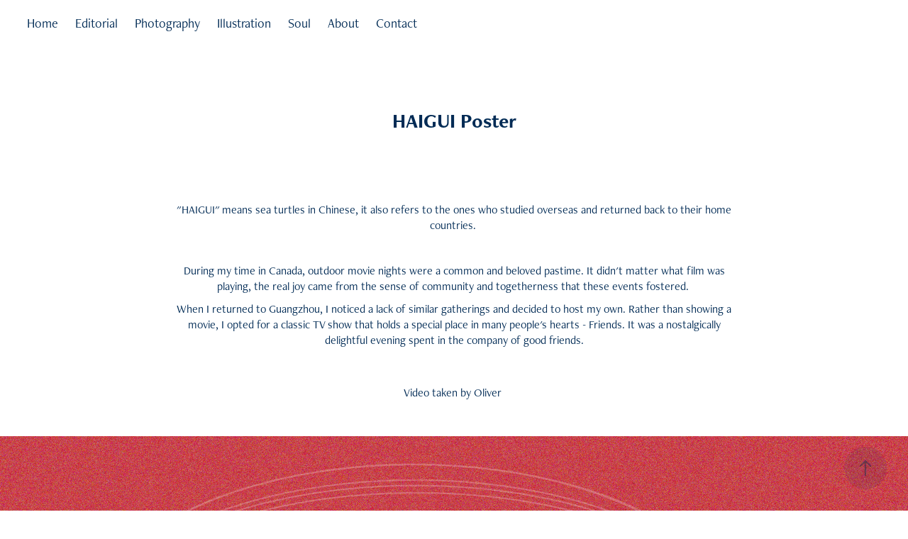

--- FILE ---
content_type: text/html; charset=utf-8
request_url: https://studiosenlin.com/posters-2021
body_size: 5974
content:
<!DOCTYPE HTML>
<html lang="en-US">
<head>
  <meta charset="UTF-8" />
  <meta name="viewport" content="width=device-width, initial-scale=1" />
      <meta name="twitter:card"  content="summary_large_image" />
      <meta name="twitter:site"  content="@AdobePortfolio" />
      <meta  property="og:title" content="Forest Li - HAIGUI Poster" />
      <meta  property="og:image" content="https://cdn.myportfolio.com/d9ab6430-134d-4e50-85cd-8e38866c8250/a65ae321-e43b-487c-951a-af67841e3fe2_car_4x3.png?h=9f0bc73a886e0123f357a4e6d69fae1b" />
      <link rel="icon" href="[data-uri]"  />
      <link rel="stylesheet" href="/dist/css/main.css" type="text/css" />
      <link rel="stylesheet" href="https://cdn.myportfolio.com/d9ab6430-134d-4e50-85cd-8e38866c8250/717829a48b5fad64747b7bf2f577ae731675906937.css?h=27c86e91ca766a53ce76018796f56c7b" type="text/css" />
    <link rel="canonical" href="https://studiosenlin.com/posters-2021" />
      <title>Forest Li - HAIGUI Poster</title>
    <script type="text/javascript" src="//use.typekit.net/ik/[base64].js?cb=35f77bfb8b50944859ea3d3804e7194e7a3173fb" async onload="
    try {
      window.Typekit.load();
    } catch (e) {
      console.warn('Typekit not loaded.');
    }
    "></script>
</head>
  <body class="transition-enabled">  <div class='page-background-video page-background-video-with-panel'>
  </div>
  <div class="js-responsive-nav">
    <div class="responsive-nav has-social">
      <div class="close-responsive-click-area js-close-responsive-nav">
        <div class="close-responsive-button"></div>
      </div>
          <nav class="nav-container" data-hover-hint="nav" data-hover-hint-placement="bottom-start">
      <div class="page-title">
        <a href="/this-is-studio-senlin" >Home</a>
      </div>
                <div class="gallery-title"><a href="/editorial" >Editorial</a></div>
                <div class="gallery-title"><a href="/15eec24c7c90f1" >Photography</a></div>
                <div class="gallery-title"><a href="/illustration" >Illustration</a></div>
                <div class="gallery-title"><a href="/soul" >Soul</a></div>
      <div class="page-title">
        <a href="/about" >About</a>
      </div>
      <div class="page-title">
        <a href="/contact" >Contact</a>
      </div>
          </nav>
        <div class="social pf-nav-social" data-context="theme.nav" data-hover-hint="navSocialIcons" data-hover-hint-placement="bottom-start">
          <ul>
          </ul>
        </div>
    </div>
  </div>
    <header class="site-header js-site-header  js-fixed-nav" data-context="theme.nav" data-hover-hint="nav" data-hover-hint-placement="top-start">
        <nav class="nav-container" data-hover-hint="nav" data-hover-hint-placement="bottom-start">
      <div class="page-title">
        <a href="/this-is-studio-senlin" >Home</a>
      </div>
                <div class="gallery-title"><a href="/editorial" >Editorial</a></div>
                <div class="gallery-title"><a href="/15eec24c7c90f1" >Photography</a></div>
                <div class="gallery-title"><a href="/illustration" >Illustration</a></div>
                <div class="gallery-title"><a href="/soul" >Soul</a></div>
      <div class="page-title">
        <a href="/about" >About</a>
      </div>
      <div class="page-title">
        <a href="/contact" >Contact</a>
      </div>
        </nav>
        <div class="logo-wrap" data-context="theme.logo.header" data-hover-hint="logo" data-hover-hint-placement="bottom-start">
          <div class="logo e2e-site-logo-text logo-image  ">
    <a href="/this-is-studio-senlin" class="image-normal image-link">
      <img src="https://cdn.myportfolio.com/d9ab6430-134d-4e50-85cd-8e38866c8250/15da6f13-d119-4df2-8869-6defe356a9ee_rwc_0x968x2482x1373x4096.png?h=bf043bb8c87eb5224c735b770f15574f" alt="Forest Li">
    </a>
          </div>
        </div>
        <div class="social pf-nav-social" data-context="theme.nav" data-hover-hint="navSocialIcons" data-hover-hint-placement="bottom-start">
          <ul>
          </ul>
        </div>
        <div class="hamburger-click-area js-hamburger">
          <div class="hamburger">
            <i></i>
            <i></i>
            <i></i>
          </div>
        </div>
    </header>
    <div class="header-placeholder"></div>
  <div class="site-wrap cfix js-site-wrap">
    <div class="site-container">
      <div class="site-content e2e-site-content">
        <main>
  <div class="page-container" data-context="page.page.container" data-hover-hint="pageContainer">
    <section class="page standard-modules">
        <header class="page-header content" data-context="pages" data-identity="id:p62bff0fa5c122cc403368a7ddbe3639f190252e1141e5d38e8d0f" data-hover-hint="pageHeader" data-hover-hint-id="p62bff0fa5c122cc403368a7ddbe3639f190252e1141e5d38e8d0f">
            <h1 class="title preserve-whitespace e2e-site-logo-text">HAIGUI Poster</h1>
            <p class="description"></p>
        </header>
      <div class="page-content js-page-content" data-context="pages" data-identity="id:p62bff0fa5c122cc403368a7ddbe3639f190252e1141e5d38e8d0f">
        <div id="project-canvas" class="js-project-modules modules content">
          <div id="project-modules">
              
              
              
              
              
              <div class="project-module module text project-module-text align- js-project-module e2e-site-project-module-text">
  <div class="rich-text js-text-editable module-text"><div>"HAIGUI" means sea turtles in Chinese, it also refers to the ones who studied overseas and returned back to their home countries. </div><div><br></div><div><div>During my time in Canada, outdoor movie nights were a common and beloved pastime. It didn't matter what film was playing, the real joy came from the sense of community and togetherness that these events fostered. </div><div>When I returned to Guangzhou, I noticed a lack of similar gatherings and decided to host my own. Rather than showing a movie, I opted for a classic TV show that holds a special place in many people's hearts - Friends. It was a nostalgically delightful evening spent in the company of good friends.</div><div><br></div></div><div>Video taken by Oliver </div></div>
</div>

              
              
              
              
              
              <div class="project-module module image project-module-image js-js-project-module"  style="padding-top: px;
padding-bottom: px;
">

  

  
     <div class="js-lightbox" data-src="https://cdn.myportfolio.com/d9ab6430-134d-4e50-85cd-8e38866c8250/e1f2f208-c9d3-45c3-8a6d-f15dff577e17.png?h=8d7d1b52b8527f30ec0af6e017c94919">
           <img
             class="js-lazy e2e-site-project-module-image"
             src="[data-uri]"
             data-src="https://cdn.myportfolio.com/d9ab6430-134d-4e50-85cd-8e38866c8250/e1f2f208-c9d3-45c3-8a6d-f15dff577e17_rw_1920.png?h=a8046739bb812e59cf25a6492a35618e"
             data-srcset="https://cdn.myportfolio.com/d9ab6430-134d-4e50-85cd-8e38866c8250/e1f2f208-c9d3-45c3-8a6d-f15dff577e17_rw_600.png?h=e4f6b91a796dbb08db08e6305ca411b3 600w,https://cdn.myportfolio.com/d9ab6430-134d-4e50-85cd-8e38866c8250/e1f2f208-c9d3-45c3-8a6d-f15dff577e17_rw_1200.png?h=0b0a432e2cfb16b5cfb65d057cdd7cef 1200w,https://cdn.myportfolio.com/d9ab6430-134d-4e50-85cd-8e38866c8250/e1f2f208-c9d3-45c3-8a6d-f15dff577e17_rw_1920.png?h=a8046739bb812e59cf25a6492a35618e 1920w,"
             data-sizes="(max-width: 1920px) 100vw, 1920px"
             width="1920"
             height="0"
             style="padding-bottom: 140.17%; background: rgba(0, 0, 0, 0.03)"
             
           >
     </div>
  

</div>

              
              
              
              
              
              
              
              
              
              
              <div class="project-module module video project-module-video js-js-project-module">
    <div class="embed-dimensions" style="max-width: 1920px; max-height: 1080px; margin: 0 auto;">
    <div class="embed-aspect-ratio" style="padding-bottom: 56.25%; position: relative; height: 0px;">
        <iframe title="Video Player" class="embed-content" src="https://www-ccv.adobe.io/v1/player/ccv/RmEsP_RG82c/embed?bgcolor=%23191919&lazyLoading=true&api_key=BehancePro2View" frameborder="0" allowfullscreen style="position: absolute; top: 0; left: 0; width: 100%; height: 100%;"></iframe>
    </div>
    </div>

</div>

              
              
              
              
              
              
              
          </div>
        </div>
      </div>
    </section>
          <section class="other-projects" data-context="page.page.other_pages" data-hover-hint="otherPages">
            <div class="title-wrapper">
              <div class="title-container">
                  <h3 class="other-projects-title preserve-whitespace">You may also like</h3>
              </div>
            </div>
            <div class="project-covers">
                  <a class="project-cover js-project-cover-touch hold-space" href="/christmas-card-2022" data-context="pages" data-identity="id:p63b3e63848299a2a56203185d8a33b173769b439369bd6bad998e">
                    <div class="cover-content-container">
                      <div class="cover-image-wrap">
                        <div class="cover-image">
                        </div>
                      </div>
                      <div class="details-wrap">
                        <div class="details">
                          <div class="details-inner">
                              <div class="title preserve-whitespace">Christmas Card 2022</div>
                              <div class="date">2023</div>
                          </div>
                        </div>
                      </div>
                    </div>
                  </a>
                  <a class="project-cover js-project-cover-touch hold-space" href="/the-simple-behind-a-white-tee-poster" data-context="pages" data-identity="id:p62bff2a92a912426d4eb6c24101f3cf946ad25e4c80ac4b31d4d0">
                    <div class="cover-content-container">
                      <div class="cover-image-wrap">
                        <div class="cover-image">
                            <div class="cover cover-normal">

            <img
              class="cover__img js-lazy"
              src="https://cdn.myportfolio.com/d9ab6430-134d-4e50-85cd-8e38866c8250/03357921-6375-41d7-bb0f-39bbade321f2_carw_4x3x32.JPG?h=257d1731534e77910517fcde79e60560"
              data-src="https://cdn.myportfolio.com/d9ab6430-134d-4e50-85cd-8e38866c8250/03357921-6375-41d7-bb0f-39bbade321f2_car_4x3.JPG?h=33b2e9b2d412abfb825f08675b47dc01"
              data-srcset="https://cdn.myportfolio.com/d9ab6430-134d-4e50-85cd-8e38866c8250/03357921-6375-41d7-bb0f-39bbade321f2_carw_4x3x640.JPG?h=13e9bd28e0d5701b4b6bdfa95e336486 640w, https://cdn.myportfolio.com/d9ab6430-134d-4e50-85cd-8e38866c8250/03357921-6375-41d7-bb0f-39bbade321f2_carw_4x3x1280.JPG?h=f298d4a5bdf430b611d00e46f097858d 1280w, https://cdn.myportfolio.com/d9ab6430-134d-4e50-85cd-8e38866c8250/03357921-6375-41d7-bb0f-39bbade321f2_carw_4x3x1366.JPG?h=0166581751129716442200309caaab25 1366w, https://cdn.myportfolio.com/d9ab6430-134d-4e50-85cd-8e38866c8250/03357921-6375-41d7-bb0f-39bbade321f2_carw_4x3x1920.JPG?h=99eda7fd92a700179254273432105a54 1920w, https://cdn.myportfolio.com/d9ab6430-134d-4e50-85cd-8e38866c8250/03357921-6375-41d7-bb0f-39bbade321f2_carw_4x3x2560.JPG?h=d9e5721e417c232dcda46a08207667c8 2560w, https://cdn.myportfolio.com/d9ab6430-134d-4e50-85cd-8e38866c8250/03357921-6375-41d7-bb0f-39bbade321f2_carw_4x3x5120.JPG?h=a66c318411003eff09e763116a9c3bce 5120w"
              data-sizes="(max-width: 540px) 100vw, (max-width: 768px) 50vw, calc(1500px / 3)"
            >
                                      </div>
                        </div>
                      </div>
                      <div class="details-wrap">
                        <div class="details">
                          <div class="details-inner">
                              <div class="title preserve-whitespace">The Simple Behind a White Tee Poster</div>
                              <div class="date">2022</div>
                          </div>
                        </div>
                      </div>
                    </div>
                  </a>
                  <a class="project-cover js-project-cover-touch hold-space" href="/huawei-theme-design-competition-2020" data-context="pages" data-identity="id:p62bfe1339f5b2a74b0a968f4cddf872e37f93d65915a97d44e7b6">
                    <div class="cover-content-container">
                      <div class="cover-image-wrap">
                        <div class="cover-image">
                            <div class="cover cover-normal">

            <img
              class="cover__img js-lazy"
              src="https://cdn.myportfolio.com/d9ab6430-134d-4e50-85cd-8e38866c8250/2d89967a-b8f5-40a5-abab-40ddc82e6b5d_carw_4x3x32.jpg?h=72842b636dc8fc6dc20f3b7ad26ccf7a"
              data-src="https://cdn.myportfolio.com/d9ab6430-134d-4e50-85cd-8e38866c8250/2d89967a-b8f5-40a5-abab-40ddc82e6b5d_car_4x3.jpg?h=70b2ac18c8d0d08f84a48b3d941110ec"
              data-srcset="https://cdn.myportfolio.com/d9ab6430-134d-4e50-85cd-8e38866c8250/2d89967a-b8f5-40a5-abab-40ddc82e6b5d_carw_4x3x640.jpg?h=27547e5b3af5d96ddd9f56db9fe558ea 640w, https://cdn.myportfolio.com/d9ab6430-134d-4e50-85cd-8e38866c8250/2d89967a-b8f5-40a5-abab-40ddc82e6b5d_carw_4x3x1280.jpg?h=ee66b8331ce14bb78cc0111506ea5b79 1280w, https://cdn.myportfolio.com/d9ab6430-134d-4e50-85cd-8e38866c8250/2d89967a-b8f5-40a5-abab-40ddc82e6b5d_carw_4x3x1366.jpg?h=53aff1537dcd65fd84d546475562d46b 1366w, https://cdn.myportfolio.com/d9ab6430-134d-4e50-85cd-8e38866c8250/2d89967a-b8f5-40a5-abab-40ddc82e6b5d_carw_4x3x1920.jpg?h=6e232dfe261bdd58b73814065ccddf27 1920w, https://cdn.myportfolio.com/d9ab6430-134d-4e50-85cd-8e38866c8250/2d89967a-b8f5-40a5-abab-40ddc82e6b5d_carw_4x3x2560.jpg?h=9f320634b8e647a82f16034d0261a6a1 2560w, https://cdn.myportfolio.com/d9ab6430-134d-4e50-85cd-8e38866c8250/2d89967a-b8f5-40a5-abab-40ddc82e6b5d_carw_4x3x5120.jpg?h=f28313369e2e6fc6f1506e6d866fee29 5120w"
              data-sizes="(max-width: 540px) 100vw, (max-width: 768px) 50vw, calc(1500px / 3)"
            >
                                      </div>
                        </div>
                      </div>
                      <div class="details-wrap">
                        <div class="details">
                          <div class="details-inner">
                              <div class="title preserve-whitespace">HUAWEI Theme Design Competition 2020</div>
                              <div class="date">2022</div>
                          </div>
                        </div>
                      </div>
                    </div>
                  </a>
                  <a class="project-cover js-project-cover-touch hold-space" href="/christmas-card-2021" data-context="pages" data-identity="id:p63b3e4f34a3dd05d4c27daba28a1cc6f4f6b100219be01aebd792">
                    <div class="cover-content-container">
                      <div class="cover-image-wrap">
                        <div class="cover-image">
                            <div class="cover cover-normal">

            <img
              class="cover__img js-lazy"
              src="https://cdn.myportfolio.com/d9ab6430-134d-4e50-85cd-8e38866c8250/eed64a02-6982-4d15-a311-b28e55b68a63_carw_4x3x32.png?h=d00aa4f9420b37009852550da76e1657"
              data-src="https://cdn.myportfolio.com/d9ab6430-134d-4e50-85cd-8e38866c8250/eed64a02-6982-4d15-a311-b28e55b68a63_car_4x3.png?h=fd3aef564d2566f30c19ae63b20b93ec"
              data-srcset="https://cdn.myportfolio.com/d9ab6430-134d-4e50-85cd-8e38866c8250/eed64a02-6982-4d15-a311-b28e55b68a63_carw_4x3x640.png?h=b05410ebc83f98ca55038b2846d38950 640w, https://cdn.myportfolio.com/d9ab6430-134d-4e50-85cd-8e38866c8250/eed64a02-6982-4d15-a311-b28e55b68a63_carw_4x3x1280.png?h=28dbc490be8cb927819b6b35de7cc392 1280w, https://cdn.myportfolio.com/d9ab6430-134d-4e50-85cd-8e38866c8250/eed64a02-6982-4d15-a311-b28e55b68a63_carw_4x3x1366.png?h=f58f669cacea8290abcfd902647df8a2 1366w, https://cdn.myportfolio.com/d9ab6430-134d-4e50-85cd-8e38866c8250/eed64a02-6982-4d15-a311-b28e55b68a63_carw_4x3x1920.png?h=c2db634000c6f0b894fe0a002ad92215 1920w, https://cdn.myportfolio.com/d9ab6430-134d-4e50-85cd-8e38866c8250/eed64a02-6982-4d15-a311-b28e55b68a63_carw_4x3x2560.png?h=e110f54dab3f2c278e9ad138097edf69 2560w, https://cdn.myportfolio.com/d9ab6430-134d-4e50-85cd-8e38866c8250/eed64a02-6982-4d15-a311-b28e55b68a63_carw_4x3x5120.png?h=1c6021ff74138fa92fe95e17b590f422 5120w"
              data-sizes="(max-width: 540px) 100vw, (max-width: 768px) 50vw, calc(1500px / 3)"
            >
                                      </div>
                        </div>
                      </div>
                      <div class="details-wrap">
                        <div class="details">
                          <div class="details-inner">
                              <div class="title preserve-whitespace">Christmas Card 2021</div>
                              <div class="date">2023</div>
                          </div>
                        </div>
                      </div>
                    </div>
                  </a>
                  <a class="project-cover js-project-cover-touch hold-space" href="/reunited-with-friends-these-days-vector-drawing" data-context="pages" data-identity="id:p5eeb21719c3c5a236292ddfa7ed557207b6f439aff7d5ce4d7a3c">
                    <div class="cover-content-container">
                      <div class="cover-image-wrap">
                        <div class="cover-image">
                            <div class="cover cover-normal">

            <img
              class="cover__img js-lazy"
              src="https://cdn.myportfolio.com/d9ab6430-134d-4e50-85cd-8e38866c8250/702a2c9f-acb9-4b71-b0a8-4dc852360d60_carw_4x3x32.png?h=3cecaf8ffcb1126a4bbe9ab21bf883c7"
              data-src="https://cdn.myportfolio.com/d9ab6430-134d-4e50-85cd-8e38866c8250/702a2c9f-acb9-4b71-b0a8-4dc852360d60_car_4x3.png?h=0031598725f7fe2de16a1786f43cae00"
              data-srcset="https://cdn.myportfolio.com/d9ab6430-134d-4e50-85cd-8e38866c8250/702a2c9f-acb9-4b71-b0a8-4dc852360d60_carw_4x3x640.png?h=82d361aaa517680efc99623765d73912 640w, https://cdn.myportfolio.com/d9ab6430-134d-4e50-85cd-8e38866c8250/702a2c9f-acb9-4b71-b0a8-4dc852360d60_carw_4x3x1280.png?h=f3597f5765d425e95700a52e720f6808 1280w, https://cdn.myportfolio.com/d9ab6430-134d-4e50-85cd-8e38866c8250/702a2c9f-acb9-4b71-b0a8-4dc852360d60_carw_4x3x1366.png?h=d69d2587480614477db5e4e793d3e69f 1366w, https://cdn.myportfolio.com/d9ab6430-134d-4e50-85cd-8e38866c8250/702a2c9f-acb9-4b71-b0a8-4dc852360d60_carw_4x3x1920.png?h=c4b7fa61a2f3943c0d56b89638f29bf7 1920w, https://cdn.myportfolio.com/d9ab6430-134d-4e50-85cd-8e38866c8250/702a2c9f-acb9-4b71-b0a8-4dc852360d60_carw_4x3x2560.png?h=a3dc2d23757687e54a8d363c6291351b 2560w, https://cdn.myportfolio.com/d9ab6430-134d-4e50-85cd-8e38866c8250/702a2c9f-acb9-4b71-b0a8-4dc852360d60_carw_4x3x5120.png?h=8946652a4e2a61b86139008ccac50c64 5120w"
              data-sizes="(max-width: 540px) 100vw, (max-width: 768px) 50vw, calc(1500px / 3)"
            >
                                      </div>
                        </div>
                      </div>
                      <div class="details-wrap">
                        <div class="details">
                          <div class="details-inner">
                              <div class="title preserve-whitespace">Reunited with Friends (*these days) - Vector Drawing</div>
                              <div class="date">2020</div>
                          </div>
                        </div>
                      </div>
                    </div>
                  </a>
                  <a class="project-cover js-project-cover-touch hold-space" href="/christmas-card-2019-2021" data-context="pages" data-identity="id:p62bfecd3dd0e4989680323f9ba25493fb582e04fbd918b240dde3">
                    <div class="cover-content-container">
                      <div class="cover-image-wrap">
                        <div class="cover-image">
                            <div class="cover cover-normal">

            <img
              class="cover__img js-lazy"
              src="https://cdn.myportfolio.com/d9ab6430-134d-4e50-85cd-8e38866c8250/83293cf8-83db-4a8e-ae35-def87363d270_rwc_195x0x1534x1151x32.png?h=5c3384d96244d6706f30fe30eff1272d"
              data-src="https://cdn.myportfolio.com/d9ab6430-134d-4e50-85cd-8e38866c8250/83293cf8-83db-4a8e-ae35-def87363d270_rwc_195x0x1534x1151x1534.png?h=3c26b8a94a6169a480d1c0bacc683a4c"
              data-srcset="https://cdn.myportfolio.com/d9ab6430-134d-4e50-85cd-8e38866c8250/83293cf8-83db-4a8e-ae35-def87363d270_rwc_195x0x1534x1151x640.png?h=72505f74639d71f3febc5065e6425523 640w, https://cdn.myportfolio.com/d9ab6430-134d-4e50-85cd-8e38866c8250/83293cf8-83db-4a8e-ae35-def87363d270_rwc_195x0x1534x1151x1280.png?h=9f9c27940c6d0f34545a379ecdf69ea3 1280w, https://cdn.myportfolio.com/d9ab6430-134d-4e50-85cd-8e38866c8250/83293cf8-83db-4a8e-ae35-def87363d270_rwc_195x0x1534x1151x1366.png?h=ee831f9858c2cfde8883ceff3178d11f 1366w, https://cdn.myportfolio.com/d9ab6430-134d-4e50-85cd-8e38866c8250/83293cf8-83db-4a8e-ae35-def87363d270_rwc_195x0x1534x1151x1920.png?h=762d49ee9f234adc0936376c224a053e 1920w, https://cdn.myportfolio.com/d9ab6430-134d-4e50-85cd-8e38866c8250/83293cf8-83db-4a8e-ae35-def87363d270_rwc_195x0x1534x1151x1534.png?h=3c26b8a94a6169a480d1c0bacc683a4c 2560w, https://cdn.myportfolio.com/d9ab6430-134d-4e50-85cd-8e38866c8250/83293cf8-83db-4a8e-ae35-def87363d270_rwc_195x0x1534x1151x1534.png?h=3c26b8a94a6169a480d1c0bacc683a4c 5120w"
              data-sizes="(max-width: 540px) 100vw, (max-width: 768px) 50vw, calc(1500px / 3)"
            >
                                      </div>
                        </div>
                      </div>
                      <div class="details-wrap">
                        <div class="details">
                          <div class="details-inner">
                              <div class="title preserve-whitespace">Christmas Card 2019-2020</div>
                              <div class="date">2022</div>
                          </div>
                        </div>
                      </div>
                    </div>
                  </a>
            </div>
          </section>
        <section class="back-to-top" data-hover-hint="backToTop">
          <a href="#"><span class="arrow">&uarr;</span><span class="preserve-whitespace">Back to Top</span></a>
        </section>
        <a class="back-to-top-fixed js-back-to-top back-to-top-fixed-with-panel" data-hover-hint="backToTop" data-hover-hint-placement="top-start" href="#">
          <svg version="1.1" id="Layer_1" xmlns="http://www.w3.org/2000/svg" xmlns:xlink="http://www.w3.org/1999/xlink" x="0px" y="0px"
           viewBox="0 0 26 26" style="enable-background:new 0 0 26 26;" xml:space="preserve" class="icon icon-back-to-top">
          <g>
            <path d="M13.8,1.3L21.6,9c0.1,0.1,0.1,0.3,0.2,0.4c0.1,0.1,0.1,0.3,0.1,0.4s0,0.3-0.1,0.4c-0.1,0.1-0.1,0.3-0.3,0.4
              c-0.1,0.1-0.2,0.2-0.4,0.3c-0.2,0.1-0.3,0.1-0.4,0.1c-0.1,0-0.3,0-0.4-0.1c-0.2-0.1-0.3-0.2-0.4-0.3L14.2,5l0,19.1
              c0,0.2-0.1,0.3-0.1,0.5c0,0.1-0.1,0.3-0.3,0.4c-0.1,0.1-0.2,0.2-0.4,0.3c-0.1,0.1-0.3,0.1-0.5,0.1c-0.1,0-0.3,0-0.4-0.1
              c-0.1-0.1-0.3-0.1-0.4-0.3c-0.1-0.1-0.2-0.2-0.3-0.4c-0.1-0.1-0.1-0.3-0.1-0.5l0-19.1l-5.7,5.7C6,10.8,5.8,10.9,5.7,11
              c-0.1,0.1-0.3,0.1-0.4,0.1c-0.2,0-0.3,0-0.4-0.1c-0.1-0.1-0.3-0.2-0.4-0.3c-0.1-0.1-0.1-0.2-0.2-0.4C4.1,10.2,4,10.1,4.1,9.9
              c0-0.1,0-0.3,0.1-0.4c0-0.1,0.1-0.3,0.3-0.4l7.7-7.8c0.1,0,0.2-0.1,0.2-0.1c0,0,0.1-0.1,0.2-0.1c0.1,0,0.2,0,0.2-0.1
              c0.1,0,0.1,0,0.2,0c0,0,0.1,0,0.2,0c0.1,0,0.2,0,0.2,0.1c0.1,0,0.1,0.1,0.2,0.1C13.7,1.2,13.8,1.2,13.8,1.3z"/>
          </g>
          </svg>
        </a>
  </div>
              <footer class="site-footer" data-hover-hint="footer">
                <div class="footer-text">
                  Powered by <a href="http://portfolio.adobe.com" target="_blank">Adobe Portfolio</a>
                </div>
              </footer>
        </main>
      </div>
    </div>
  </div>
</body>
<script type="text/javascript">
  // fix for Safari's back/forward cache
  window.onpageshow = function(e) {
    if (e.persisted) { window.location.reload(); }
  };
</script>
  <script type="text/javascript">var __config__ = {"page_id":"p62bff0fa5c122cc403368a7ddbe3639f190252e1141e5d38e8d0f","theme":{"name":"marta\/marina"},"pageTransition":true,"linkTransition":true,"disableDownload":false,"localizedValidationMessages":{"required":"This field is required","Email":"This field must be a valid email address"},"lightbox":{"enabled":true,"color":{"opacity":0.94,"hex":"#fff"}},"cookie_banner":{"enabled":false},"googleAnalytics":{"trackingCode":"UA-169194808-1","anonymization":false}};</script>
  <script type="text/javascript" src="/site/translations?cb=35f77bfb8b50944859ea3d3804e7194e7a3173fb"></script>
  <script type="text/javascript" src="/dist/js/main.js?cb=35f77bfb8b50944859ea3d3804e7194e7a3173fb"></script>
</html>


--- FILE ---
content_type: text/html
request_url: https://www-ccv.adobe.io/v1/player/ccv/RmEsP_RG82c/embed?bgcolor=%23191919&lazyLoading=true&api_key=BehancePro2View
body_size: 2390
content:
<!DOCTYPE html>
<html lang="en">
<head>
    <meta http-equiv="X-UA-Compatible" content="IE=edge">
    <!-- NREUM: (1) -->
    <meta http-equiv="Content-Type" content="text/html; charset=utf-8" />
    <meta name="viewport" content="initial-scale=1.0, maximum-scale=1.0, user-scalable=no, width=device-width" />
    <!-- change title to match the h1 heading -->
    <title>Creative Cloud Player (HLS-everywhere Player)</title>
    <script src="https://cdnjs.cloudflare.com/ajax/libs/jquery/3.4.1/jquery.min.js"></script>
    <script src="https://use.typekit.net/wna4qxf.js"></script>
    <script src="https://www-ccv.adobe.io/build29442797/resource/ccv/js/ingest.min.js"></script>
    <script src="https://cdnjs.cloudflare.com/ajax/libs/babel-polyfill/7.2.5/polyfill.min.js"></script>
    <script src="https://www-ccv.adobe.io/build29442797/resource/ccv/js/video.min.js"></script>
    <script src="https://www-ccv.adobe.io/build29442797/resource/ccv/js/videojs-media-sources.js"></script>
    <script src="https://www-ccv.adobe.io/build29442797/resource/ccv/js/ccv-betaplayer.min.js"></script>
    <script src="https://www-ccv.adobe.io/build29442797/resource/ccv/js/VisitorAPI.js"></script>
    <style type="text/css">
        html {
            overflow: hidden
        }
        body {
            width: 100%;
            height: 100%;
            margin: 0px;
            padding: 0px;
            display: block;
            font-family: adobe-clean, 'Helvetica Neue', Helvetica, Arial, sans-serif;
            overflow: hidden;
            position: absolute
        }
    </style>
    <script type="application/javascript">
        window.ccv$serverData = { "status": "ok", "rootDir": "https://www-ccv.adobe.io/build29442797/resource/ccv", "duration": 30, "settings_json": "json/default/config.json", "strings_json": "json/default/en.json", "ccvid": "RmEsP_RG82c", "clientid": "default", "language": "en", "posterframe": "https://cdn-prod-ccv.adobe.com/RmEsP_RG82c/image/RmEsP_RG82c_poster.jpg?hdnts=st%3D1768881617%7Eexp%3D1769140817%7Eacl%3D%2Fshared_assets%2Fimage%2F*%21%2Fz%2FRmEsP_RG82c%2Frend%2F*%21%2Fi%2FRmEsP_RG82c%2Frend%2F*%21%2FRmEsP_RG82c%2Frend%2F*%21%2FRmEsP_RG82c%2Fimage%2F*%21%2FRmEsP_RG82c%2Fcaptions%2F*%7Ehmac%3Dfa27b8760e28d4a6c7d46625da81ecdc3ae8135a128e9bb9c7ab4040e79945b5", "seriesthumbnail_sprite_url": "https://cdn-prod-ccv.adobe.com/RmEsP_RG82c/image/RmEsP_RG82c_sprite_0.jpg?hdnts=st%3D1768881617%7Eexp%3D1769140817%7Eacl%3D%2Fshared_assets%2Fimage%2F*%21%2Fz%2FRmEsP_RG82c%2Frend%2F*%21%2Fi%2FRmEsP_RG82c%2Frend%2F*%21%2FRmEsP_RG82c%2Frend%2F*%21%2FRmEsP_RG82c%2Fimage%2F*%21%2FRmEsP_RG82c%2Fcaptions%2F*%7Ehmac%3Dfa27b8760e28d4a6c7d46625da81ecdc3ae8135a128e9bb9c7ab4040e79945b5", "thumbnail_per_sprite": 50, "total_number_of_sprites": 1, "series_thumbnail_frequency": 2, "series_thumbnail_width": 160, "series_thumbnail_height": 90, "displayThumbnails": true, "wwwhost": "https://www-ccv.adobe.io/v1/player/ccv/RmEsP_RG82c?api_key=BehancePro2View", "info": "https://www-ccv.adobe.io/v1/player/ccv/RmEsP_RG82c/info?api_key=BehancePro2View", "m3u8URL": "https://cdn-prod-ccv.adobe.com/RmEsP_RG82c/rend/master.m3u8?hdnts=st%3D1768881617%7Eexp%3D1769140817%7Eacl%3D%2Fshared_assets%2Fimage%2F*%21%2Fz%2FRmEsP_RG82c%2Frend%2F*%21%2Fi%2FRmEsP_RG82c%2Frend%2F*%21%2FRmEsP_RG82c%2Frend%2F*%21%2FRmEsP_RG82c%2Fimage%2F*%21%2FRmEsP_RG82c%2Fcaptions%2F*%7Ehmac%3Dfa27b8760e28d4a6c7d46625da81ecdc3ae8135a128e9bb9c7ab4040e79945b5", "mp4URL": "https://cdn-prod-ccv.adobe.com/RmEsP_RG82c/rend/RmEsP_RG82c_576.mp4?hdnts=st%3D1768881617%7Eexp%3D1769140817%7Eacl%3D%2Fshared_assets%2Fimage%2F*%21%2Fz%2FRmEsP_RG82c%2Frend%2F*%21%2Fi%2FRmEsP_RG82c%2Frend%2F*%21%2FRmEsP_RG82c%2Frend%2F*%21%2FRmEsP_RG82c%2Fimage%2F*%21%2FRmEsP_RG82c%2Fcaptions%2F*%7Ehmac%3Dfa27b8760e28d4a6c7d46625da81ecdc3ae8135a128e9bb9c7ab4040e79945b5", "inputHeight": 1080, "inputWidth": 1920, "playCountBeacon": { "url": "https://www-ccv.adobe.io/v1/player/ccv/RmEsP_RG82c/firstplay", "type": "POST", "headers": { "Content-Type": "application/json", "X-Api-Key": "BehancePro2View" }, "data": { "nonce": "Ex/iviI7vorgfI9HmNvdQ/fdRKM=" } }, "playCountBeaconRetry": 1, "strings": { "%press_esc": "Press Esc to exit full screen mode.", "%error_has_occurred": "Sorry, there was a problem loading this video.", "%error_has_occurred_sub": "Please try refreshing the page.", "%conversion_in_progress": "We’re preparing your video.", "%conversion_in_progress_sub": "This page will refresh automatically when it’s ready. Or, check back shortly to see it.", "%invalid_video": "Sorry, we can’t find the video you’re looking for.", "%invalid_video_sub": "Please check that the URL was typed correctly. Or, the video may have been removed.", "%bad_video": "Sorry, we couldn’t prepare this video for playback.", "%bad_video_sub": "Please try uploading the video again. If that doesn’t help, there may be a probem with the file.", "%reload_video": "We’re almost done preparing your video.", "%reload_video_sub": "This page will refresh automatically when it’s ready. Or, check back shortly to see it.", "%removed_video": "This video no longer exists.", "%removed_video_sub": "Sorry, the video you’re looking for has been removed.", "%enable_flash_player": "Sorry, there was a problem loading this video.", "%enable_flash_player_sub": "Please try refreshing the page." }, "settings": { "COMMENTS": "The format of this file MUST match the definitions in ccv-player.d.ts. For validation use http://jsonlint.com.", "brightcove": { "bcid": "2679128769001", "playerid": "2727268340001", "playerkey": "AQ~~,AAACb7Se6nk~,ee7RfT0WJHLewwaRq30kZmTGY507rmYu", "rootdir": "", "theme": "default" }, "debugging": { "debug": "false", "log_info": "true", "log_warn": "true", "log_debug": "true", "log_error": "true" } }, "minframeWidth": 1024, "minframeHeight": 576 };
    </script>
    <link href="https://www-ccv.adobe.io/build29442797/resource/ccv/css/video-js.css" rel="stylesheet"/>
    <link href="https://www-ccv.adobe.io/build29442797/resource/ccv/css/ccv-player.min.css" rel="stylesheet" type="text/css" />
</head>
<body>
<video id="video-js"  preload="none" playsinline class="video-js" data-poster="https://cdn-prod-ccv.adobe.com/RmEsP_RG82c/image/RmEsP_RG82c_poster.jpg?hdnts=st%3D1768881617%7Eexp%3D1769140817%7Eacl%3D%2Fshared_assets%2Fimage%2F*%21%2Fz%2FRmEsP_RG82c%2Frend%2F*%21%2Fi%2FRmEsP_RG82c%2Frend%2F*%21%2FRmEsP_RG82c%2Frend%2F*%21%2FRmEsP_RG82c%2Fimage%2F*%21%2FRmEsP_RG82c%2Fcaptions%2F*%7Ehmac%3Dfa27b8760e28d4a6c7d46625da81ecdc3ae8135a128e9bb9c7ab4040e79945b5"
       data-seriesthumbnail_sprite_url="https://cdn-prod-ccv.adobe.com/RmEsP_RG82c/image/RmEsP_RG82c_sprite_0.jpg?hdnts=st%3D1768881617%7Eexp%3D1769140817%7Eacl%3D%2Fshared_assets%2Fimage%2F*%21%2Fz%2FRmEsP_RG82c%2Frend%2F*%21%2Fi%2FRmEsP_RG82c%2Frend%2F*%21%2FRmEsP_RG82c%2Frend%2F*%21%2FRmEsP_RG82c%2Fimage%2F*%21%2FRmEsP_RG82c%2Fcaptions%2F*%7Ehmac%3Dfa27b8760e28d4a6c7d46625da81ecdc3ae8135a128e9bb9c7ab4040e79945b5" data-series_thumbnail_frequency="2"
       data-series_thumbnail_width="160" data-series_thumbnail_height="90"
       data-thumbnail_per_sprite="50" data-total_number_of_sprites="1"
       data-status="ok" data-rootdir="https://www-ccv.adobe.io/build29442797/resource/ccv" data-duration="30" data-displayThumbnails="true"
       data-environ="embed" data-settings_json="json/default/config.json" data-strings_json="json/default/en.json" data-secure="true"
       data-ccvid="RmEsP_RG82c" data-clientid="default" data-mediatoken="hdnts=st=1768881617~exp=1769140817~acl=/shared_assets/image/*!/z/RmEsP_RG82c/rend/*!/i/RmEsP_RG82c/rend/*!/RmEsP_RG82c/rend/*!/RmEsP_RG82c/image/*!/RmEsP_RG82c/captions/*~hmac=fa27b8760e28d4a6c7d46625da81ecdc3ae8135a128e9bb9c7ab4040e79945b5"
       data-wwwhost="https://www-ccv.adobe.io/v1/player/ccv/RmEsP_RG82c?api_key=BehancePro2View" data-inputWidth="1920" data-inputHeight="1080" data-debug="" data-env="prod"
       data-clientappname="behance_portfolio" src="">
 	<source src="https://cdn-prod-ccv.adobe.com/RmEsP_RG82c/rend/master.m3u8?hdnts=st%3D1768881617%7Eexp%3D1769140817%7Eacl%3D%2Fshared_assets%2Fimage%2F*%21%2Fz%2FRmEsP_RG82c%2Frend%2F*%21%2Fi%2FRmEsP_RG82c%2Frend%2F*%21%2FRmEsP_RG82c%2Frend%2F*%21%2FRmEsP_RG82c%2Fimage%2F*%21%2FRmEsP_RG82c%2Fcaptions%2F*%7Ehmac%3Dfa27b8760e28d4a6c7d46625da81ecdc3ae8135a128e9bb9c7ab4040e79945b5" type="application/x-mpegURL">
	<source src="https://cdn-prod-ccv.adobe.com/RmEsP_RG82c/rend/RmEsP_RG82c_576.mp4?hdnts=st%3D1768881617%7Eexp%3D1769140817%7Eacl%3D%2Fshared_assets%2Fimage%2F*%21%2Fz%2FRmEsP_RG82c%2Frend%2F*%21%2Fi%2FRmEsP_RG82c%2Frend%2F*%21%2FRmEsP_RG82c%2Frend%2F*%21%2FRmEsP_RG82c%2Fimage%2F*%21%2FRmEsP_RG82c%2Fcaptions%2F*%7Ehmac%3Dfa27b8760e28d4a6c7d46625da81ecdc3ae8135a128e9bb9c7ab4040e79945b5" type="video/mp4">

</video>
</body>
</html>


--- FILE ---
content_type: text/plain
request_url: https://www.google-analytics.com/j/collect?v=1&_v=j102&a=50930611&t=pageview&_s=1&dl=https%3A%2F%2Fstudiosenlin.com%2Fposters-2021&ul=en-us%40posix&dt=Forest%20Li%20-%20HAIGUI%20Poster&sr=1280x720&vp=1280x720&_u=IEBAAEABAAAAACAAI~&jid=1194955526&gjid=340320161&cid=360505049.1768882218&tid=UA-169194808-1&_gid=1326819046.1768882218&_r=1&_slc=1&z=1694791584
body_size: -451
content:
2,cG-623Y8R4FQ3